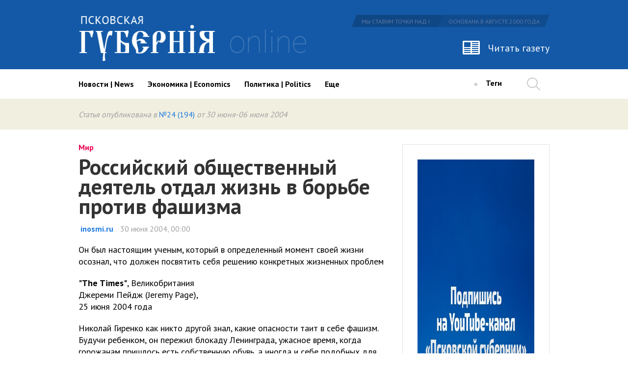

--- FILE ---
content_type: text/html
request_url: https://gubernia.media/number_194/09.php
body_size: 9572
content:
<!DOCTYPE html><html lang="en"><head>    <title>Российский общественный деятель отдал жизнь в борьбе против фашизма</title>	<meta http-equiv="content-type" content="text/html; charset=UTF-8" />    <meta name="description" content="Архив" />    <meta name="keywords" content="Архив" />    <meta name="viewport" content="width=device-width, initial-scale=1">	<link rel="alternate" type="application/rss+xml" title="RSS" href="/feed/" />    <link rel="icon" type="image/png" href="favicon.png" sizes="32x32" />	<link href='https://fonts.googleapis.com/css?family=PT+Sans:400,700|PT+Serif:400,700&subset=latin,cyrillic' rel='stylesheet' type='text/css'>	<link rel="stylesheet" type="text/css" href="https://gubernia.media/css/bootstrap.min.css">	<link rel="stylesheet" type="text/css" href="https://gubernia.media/css/style.min.css">	<script src="https://ajax.googleapis.com/ajax/libs/jquery/1.12.2/jquery.min.js"></script>	<script src="https://gubernia.media/js/bootstrap.min.js" type="text/javascript"></script>    <script src="https://gubernia.media/js/flexmenu/modernizr.js" type="text/javascript"></script>    <script src="https://gubernia.media/js/flexmenu/flexmenu.min.js" type="text/javascript"></script>	<script src="https://gubernia.media/js/main.js" type="text/javascript"></script>    <base href="https://gubernia.media/"/></head><body class="">	<header id="header">        <div class="full_header">    		<div class="header_row_top">    			<div class="container">    				<div class="row">    					<div class="col-lg-6 col-md-6 col-sm-5 col-xs-5">                            <a href="https://gubernia.media" rel="nofollow">    						  <img src="images/logo.png" class="img-responsive logo" alt="logo">                            </a>    					</div>    					<div class="col-lg-6 col-md-6 col-sm-7 col-xs-7 text-right">    						<div class="box_header_slogan pull-right">    							<span>Мы ставим точки над I</span>    							<span>ОСНОВАНА В АВГУСТЕ 2000 года</span>    						</div>    						<div class="clearfix"></div>    						<a href="/newspaper/" class="online_newspaper pull-right">Читать газету</a>    					</div>    				</div>    			</div>    		</div>    		<div class="header_row_bottom relative">    			<div class="main_menu">    				<div class="container">    					<div class="row">    						<div class="col-lg-11 col-md-11 static box_outer_menu">    							<div class="box_outer_logo">    								<a href="/" rel="nofollow"><img src="images/logo_fixed.png" class="logo img-responsive" alt="logo"></a>    							</div>    							<div class="box_nav">                                    <ul id="nav"><li class="element"><a id="news" href="/news/">Новости | News</a></li><li class="element"><a id="economics" href="/economics/">Экономика | Economics</a></li><li class="element"><a id="politics" href="/politics/">Политика | Politics</a></li><li class="element"><a id="society" href="/society/">Общество | Society</a></li><li class="element"><a id="region" href="/region/">Регион | Pskov region</a></li><li class="element"><a id="rating" href="/rating/month/">Рейтинг публикаций</a></li><li class="element"><a id="tops" href="/tops/">Рейтинги «ПГ»</a></li><li class="element"><a id="culture" href="/culture/">Культура</a></li><li class="element"><a id="city" href="/city/">Город</a></li><li class="element"><a id="sport" href="/sport/">Спорт</a></li><li class="element"><a id="war" href="/war/">Война</a></li><li class="element"><a id="about" href="/about/">О нас / About us</a></li></ul>    							</div>    							<div class="box_header_tags">    								<div class="circle inline"></div>    								<div class="show_tags inline">    									<a href="/tags/pribyl-kompaniy/" class="inline">Теги</a>    									<div class="tags">    										<div class="container">    											<div class="row">    												<div class="col-lg-12 col-md-12 col-sm-12 col-xs-12">                                                       <a href="/tags/metka/" class="inline">метка</a><a href="/tags/izborsk/" class="inline">Изборск</a><a href="/tags/podvalnyy/" class="inline">Подвальный</a><a href="/tags/medinskiy/" class="inline">Мединский</a><a href="/tags/tec/" class="inline">ТЭЦ</a><a href="/tags/bukin/" class="inline">Букин</a><a href="/tags/bryachak/" class="inline">Брячак</a><a href="/tags/radiozavod/" class="inline">радиозавод</a><a href="/tags/pleskava/" class="inline">Плескава</a><a href="/tags/teatr/" class="inline">театр</a><a href="/tags/vernisazh/" class="inline">вернисаж</a><a href="/tags/scena/" class="inline">сцена</a><a href="/tags/elektron/" class="inline">Электрон</a><a href="/tags/turchak/" class="inline">Турчак</a><a href="/tags/putin/" class="inline">Путин</a><a href="/tags/luzin/" class="inline">Лузин</a><a href="/tags/medvedev/" class="inline">Медведев</a><a href="/tags/meshiev/" class="inline">Месхиев</a><a href="/tags/mid/" class="inline">МИД</a><a href="/tags/shlosberg/" class="inline">Шлосберг</a><a href="/tags/zhavoronkov/" class="inline">Жаворонков</a><a href="/tags/korrupciya/" class="inline">Коррупция</a><a href="/tags/pskovskoe-oblastnoe-sobranie/" class="inline">Псковское областное Собрание</a><a href="/tags/reytingi/" class="inline">Рейтинги</a><a href="/tags/tehnologiya-metallov/" class="inline">"Технология металлов"</a><a href="/tags/pribyl-kompaniy/" class="inline">прибыль компаний</a>    												</div>    											</div>    										</div>    									</div>    								</div>    							</div>    							<a href="/newspaper/" class="online_newspaper pull-right">Читать газету</a>    						</div>    						<div class="col-lg-1 col-md-1">    							<div class="box_header_search pull-right">    								<div class="search"></div>    							</div>    						</div>    					</div>    				</div>    			</div>    		</div>        </div>        <div class="mobile_header">            <div class="container-fluid">                <div class="row">                    <div class="col-md-2 col-sm-2 col-xs-2 static">                        <button type="button" class="menu-toggle">                            <span class="bar"></span>                            <span class="bar"></span>                            <span class="bar"></span>                        </button>                    </div>                    <div class="col-md-8 col-sm-8 col-xs-8">                        
    <div class="page_title relative">
        <div>Архив                    </div>
    </div>
                    </div>        			<div class="col-md-2 col-sm-2 col-xs-2">                        <div class="box_header_search pull-right">            				<div class="search"></div>            			</div>                    </div>                </div>            </div>            <div class="box_mobile_menu">                <div class="mobile_row dark_blue">                    <div class="mobile_logo">                        <a href="https://gubernia.media" rel="nofollow">                          <img src="images/mobile_logo.png" class="img-responsive" alt="logo">                        </a>                    </div>                    <ul class="mobile_nav">                        <li><a href="/newspaper/" class="white weight_bold">Газета</a><i class="icons icon_newspaper" aria-hidden="true"></i></li>                    </ul>                </div>                <div class="mobile_row light_blue">                    
    <ul class="mobile_nav">
                    <li><a href="news" class="white weight_bold">Новости | News</a></li>
                    <li><a href="economics" class="white weight_bold">Экономика | Economics</a></li>
                    <li><a href="politics" class="white weight_bold">Политика | Politics</a></li>
                    <li><a href="society" class="white weight_bold">Общество | Society</a></li>
                    <li><a href="region" class="white weight_bold">Регион | Pskov region</a></li>
                    <li><a href="rating/month" class="white weight_bold">Рейтинг публикаций</a></li>
                    <li><a href="tops" class="white weight_bold">Рейтинги «ПГ»</a></li>
                    <li><a href="culture" class="white weight_bold">Культура</a></li>
                    <li><a href="city" class="white weight_bold">Город</a></li>
                    <li><a href="sport" class="white weight_bold">Спорт</a></li>
                    <li><a href="war" class="white weight_bold">Война</a></li>
                    <li><a href="about" class="white weight_bold">О нас / About us</a></li>
                <li><hr  class="divider"/></li>
        <li><a href="/tags/pribyl-kompaniy/" class="white weight_bold">Теги</a></li>                        
        <li><hr  class="divider"/></li>
    	<li><a href="/about/" class="white weight_bold">О нас</a></li>
    	<li><a href="/commercial/" class="white weight_bold">Реклама</a></li>
    	<li><a href="/contacts/" class="white weight_bold">Контакты</a></li>
    	<li><a href="/legal/" class="white weight_bold">Правовая информация</a></li>
    </ul>
                    <div class="box_age_limit">						<img src="images/age.png" alt="age_limit">					</div>                </div>            </div>        </div>        
<div id="search_form_container">
    <div class="container relative">
        <form method="post" action="?search&ajax=search" class="block" id="search_form" onsubmit="return false;">
            <input id="search_field" type="search" name="search" placeholder="Начните вводить запрос" autocomplete="off"/>
        </form>
        <div id="search_form_hide" class="pull-right"></div>
    </div>
</div>
        <div id="box_search_results"></div>	</header>    
    
<div id="main_content" class="index_page" role="main">

            <div class="box_page_content">
                <div class="box_pub_number gray">
            <div class="container">
                <div class="row">
                    <div class="col-lg-12 col-md-12 col-sm-12 col-xs-12">
                        Статья опубликована в <a href="/numbers/194/">№24 (194)</a> от 30 июня-06 июня&nbsp;2004    
                    </div>
                </div>
            </div>
        </div>
                <div class="container">
            <div class="row">
                    <div class="col-lg-9 col-md-8 col-sm-12 col-xs-12">
                        <div class="box_page_rubric">Мир</div>
                        <h1 class="page_article_title">Российский общественный деятель отдал жизнь в борьбе против фашизма</h1>
                        <div class="box_page_desc">
                            
                        </div>
                        <div class="box_page_author gray">
                            &nbsp;<a>inosmi.ru</a>&nbsp;30 июня 2004, 00:00
                        </div>
                                                <div class="box_article_content">
                                                         
<p class=sh>Он был настоящим ученым, который в определенный момент своей жизни осознал, что должен посвятить себя решению конкретных жизненных проблем
<p class=question><b>"The Times"</b>, Великобритания <br>Джереми Пейдж (Jeremy Page),<br>25 июня 2004 года
<p class=first>Николай Гиренко как никто другой знал, какие опасности таит в себе фашизм. Будучи ребенком, он пережил блокаду Ленинграда, ужасное время, когда горожанам пришлось есть собственную обувь, а иногда и себе подобных для того, чтобы выжить.
<p>Поэтому, увидев однажды после распада Советского Союза российских скинхэдов, с гордостью носящих на рукаве фашистскую свастику, научный сотрудник музея антропологии и этнографии Российской Академии Наук решил посвятить жизнь борьбе с неофашистским движением в судах, средствах массовой информации и общественных организациях.
<p>Вчера в Санкт-Петербурге состоялись похороны Николая Гиренко, заплатившего своей жизнью за крестовый поход против фашизма и расовой дискриминации. Он был убит выстрелом через дверь собственной квартиры.
<p>Правоохранительные органы еще не предъявили никому конкретных обвинений, никто не был арестован в связи с этим делом, однако друзья Николая Гиренко говорят о том, что убийство связано с его деятельностью в качестве исследователя фашистского движения и советника прокуратуры Санкт-Петербурга по национальным вопросам.
<p>На похоронах Николая Гиренко, погибшего в возрасте 64 лет, его друзья и коллеги отдали дань уважения его смелости и осудили российские власти за то, что те игнорируют, а зачастую поддерживают развитие неофашистского движения.
<p>«Я уверен, что это убийство является актом возмездия со стороны фашистов. Я не могу найти другого объяснения произошедшему», - завил журналистам «The Times» Юрий Чистов, директор музея антропологии и этнографии РАН, где работал Николай Гиренко.
<p>За последний год Россия подверглась серии яростных атак со стороны расистов, включая убийство таджикской девушки в Санкт-Петербурге в феврале этого года и избиение дипломатов, приехавших из стран Африки и Ближнего Востока. По данным Московского бюро по правам человека, в настоящий момент численность «бритоголовых» в стране насчитывает 50 тысяч человек, из которых три тысячи человек находятся в Москве и Санкт-Петербурге. Специалисты говорят о том, что в среднем за год 20-30 россиян погибает в результате нападений экстремистов, причем количество этих нападений увеличивается ежегодно в среднем на 30%.
<p>Рост активности правого экстремизма объясняется высоким уровнем безработицы и массовыми переселениями людей из кавказского и центрально-азиатского региона, которые последовали сразу же после распада Советского Союза. Однако, как говорят эксперты, обострению обстановки также способствуют и политики (некоторые из них даже имеют связи с Кремлем), которые открыто делают ставку на националистов, призывая к изгнанию из страны рабочих-эмигрантов и выдвигая лозунг «Россия - для русских».
<p>Доктор Гиренко, признанный эксперт по Африке, проработавший там долгое время в качестве переводчика, начал свою общественную деятельность в середине 80-х годов прошлого столетия сразу же после образования первых экстремистских националистических группировок.
<p>«Он был настоящим ученым, который в определенный момент своей жизни осознал, что должен посвятить себя решению конкретных жизненных проблем», - отметил доктор Чистов.
<p>«Мы все говорили и спорили о социальной проблеме расизма и национализма, но он был тем, кто принимал активные действия в этом направлении».
<p>Николай Гиренко помогал прокуратуре Санкт-Петербурга в расследовании нескольких особо важных дел, включая убийство торговца Мамеда Мамедова в 2002 г. и деятельность неофашистской группировки, известной под названием «Шульц - 88».
<p class=signature>Опубликовано на сайте inosmi.ru.
                                                  
                        </div>
                    </div>
                    <div class="col-lg-3 col-md-4 col-sm-12 col-xs-12">
                        <div class="rightbar">
                            <!--<div class="banner" style="display: flex; flex-direction: column; justify-content: center;">
                                <button id="checkout" style="background-color: #1359a7;color: white;padding: 10px;">Вы можете поддержать «Псковскую губернию»</button>
                                <div id="checkout-container" style="display: none">
                                    <div style="display: flex; flex-direction: column;">
                                        <input id="checkout-input" type="number" min="0.01" max="999999.99" step="0.01"
                                               placeholder="Сумма пожертвования" class="form-control" style="margin: 20px 0 0;">
                                        <button id="checkout-pay" style="margin: 5px 0 0;">Поддержать</button>
                                    </div>
                                </div>
                            </div>
                            <script src="https://widget.cloudpayments.ru/bundles/cloudpayments"></script>
                            <script>
                                $('#checkout').click(() => {
                                    $('#checkout-container').slideToggle();
                                });
                                const pay = function () {
                                    const widget = new cp.CloudPayments();
                                    widget.pay('charge',                                     // Или 'auth'
                                        {
                                            publicId: 'pk_9855b010fd258d819a0ad74ae67b1',    // Id из личного кабинета
                                            description: 'Поддержка «Псковской губернии»',   // Назначение
                                            amount: parseFloat($('#checkout-input').val()),  // Сумма
                                            currency: 'RUB',                                 // Валюта
                                        },
                                    )
                                };
                                $('#checkout-input').on('keypress', function(e) {
                                    if(e.which === 13) {
                                        pay();
                                    }
                                });
                                $('#checkout-pay').click(pay);
                            </script>-->
                                                            <div class="banner page_articles_inside">
                    <a href="https://www.youtube.com/channel/UC0pxcvmPndail7i26y2K0bg?view_as=subscriber" target="_blank">
                                                               <img src="/storage/uploads/2023/11/yt_banner(1).jpg" alt="Статьи" data-caption=""/>
                                                           </a>
                </div>
                                                                                                                <div class="box_discuss">
                                <span class="inline">Данную статью можно обсудить в нашем <a href="https://www.facebook.com/pskovregion" target="_blank">Facebook</a> или <a href="https://vk.com/pskov_gubernia" target="_blank">Вконтакте</a>.</span>
                                <br /><br />
                                <span class="inline">У вас есть возможность направить в редакцию <a href="#" data-toggle="modal" data-target="#form_review">отзыв</a> на этот материал. </span>    
                            </div>
                        </div>
                    </div>
            </div>
        </div>
    </div>
    <div class="box_page_social">
        <div class="container">
            <div class="row">
                <div class="col-lg-8 col-md-7 col-sm-12 col-xs-12">
                    <div class="box_share">
                        <div class="social_share share fb" data-type="fb" data-title="Российский общественный деятель отдал жизнь в борьбе против фашизма" data-text=""><i class="fb-icon"></i></div>
                        <div class="social_share share vk" data-type="vk" data-title="Российский общественный деятель отдал жизнь в борьбе против фашизма" data-text=""><i class="vk-icon"></i></div>
                        <div class="social_share share od" data-type="ok" data-title="Российский общественный деятель отдал жизнь в борьбе против фашизма" data-text=""><i class="od-icon"></i></div>
                        <div class="social_share share tw" data-type="tw" data-title="Российский общественный деятель отдал жизнь в борьбе против фашизма" data-text=""><i class="tw-icon"></i></div>
                        <div class="social_share share jj" data-type="lj" data-title="Российский общественный деятель отдал жизнь в борьбе против фашизма" data-text=""><i class="jj-icon"></i></div>
                        <div class="social_share share tel" data-type="tel" data-title="Российский общественный деятель отдал жизнь в борьбе против фашизма" data-text=""><i class="tel-icon"></i></div>
                    </div>
                </div>
                <div class="col-lg-4 col-md-5 col-sm-12 col-xs-12">
                    <!--<div class="box_views_grades">
                        <div id="views">Просмотров:&nbsp;&nbsp;<span>4880</span></div>
                        <div id="total_grades">Оценок:&nbsp;&nbsp;<span>0</span></div>
                <div id="mid_point">Средний балл:&nbsp;&nbsp;<span>0</span></div><div id="grades_widget"><div id="star_1" class="stars" onclick="addGrade(2731, 88, 1);"></div><div id="star_2" class="stars" onclick="addGrade(2731, 88, 2);"></div><div id="star_3" class="stars" onclick="addGrade(2731, 88, 3);"></div><div id="star_4" class="stars" onclick="addGrade(2731, 88, 4);"></div><div id="star_5" class="stars" onclick="addGrade(2731, 88, 5);"></div><div id="star_6" class="stars" onclick="addGrade(2731, 88, 6);"></div><div id="star_7" class="stars" onclick="addGrade(2731, 88, 7);"></div><div id="star_8" class="stars" onclick="addGrade(2731, 88, 8);"></div><div id="star_9" class="stars" onclick="addGrade(2731, 88, 9);"></div><div id="star_10" class="stars" onclick="addGrade(2731, 88, 10);"></div></div>
                    </div>-->
                </div>
            </div>
        </div>
    </div>


    
    
</div>

	<footer id="footer">

		<div class="container">

			<div class="row">

				<div class="col-lg-3 col-md-3 col-sm-12 col-xs-12">

                    <a href="/">

					   <img src="images/logo_footer.png" alt="" class="img-responsive">

                    </a>

				</div>

				<div class="col-lg-3 col-md-3 col-sm-6 col-xs-12">

					<div class="footer_title weight_bold white">Редакция</div>

					<div class="box_footer_menu">

						<a href="/about/" class="footer_menu_el block white">О нас</a>

						<a href="/commercial/" class="footer_menu_el block white">Реклама</a>

						<a href="/contacts/" class="footer_menu_el block white">Контакты</a>

						<a href="/legal/" class="footer_menu_el block white">Правовая информация</a>

						<a href="/support/" class="footer_menu_el block white">Поддержать свободное слово</a>

					</div>

				</div>

				<div class="col-lg-3 col-md-3 col-sm-6 col-xs-12">

					<div class="footer_title weight_bold white">мы в соцсетях</div>

					<div class="box_footer_menu">

						<a href="https://www.facebook.com/pskovregion" target="_blank" class="footer_menu_el block white">Facebook</a>

						<a href="https://vk.com/pskov_gubernia" target="_blank" class="footer_menu_el block white">Вконтакте</a>

						<a href="https://ok.ru/group/52429908541610" target="_blank" class="footer_menu_el block white">Одноклассники</a>

						<a href="https://twitter.com/pskovgubernia" target="_blank" class="footer_menu_el block white">Twitter</a>

					</div>	

				</div>

				<div class="col-lg-3 col-md-3 col-sm-12 col-xs-12">

					<div class="footer_title weight_bold white">подписаться на рассылку</div>

					<div class="box_footer_subscription">

							<div class="box_field_outer box_subscribe">

								<input type="text" class="footer_sub_field" placeholder="Ваш E-mail">

								<button class="footer_sub_btn" data-toggle="modal" data-target="#form_subscribe"></button>

								<span class="footer_menu_el white block">Рассылка включает в себя еженедельный<br />дайджест и только важные новости</span>

							</div>

					</div>

					<div class="box_age_limit">

						<img src="images/age.png" alt="">

					</div>

				</div>
			</div>
            <div class="row">
                <div class="col-lg-7 col-md-7 col-sm-12 col-xs-12">
                    <div class="inline counter ya">
                    <!-- Yandex.Metrika informer -->
                        <a href="https://metrika.yandex.ru/stat/?id=38121190&amp;from=informer"
                        target="_blank" rel="nofollow"><img src="https://informer.yandex.ru/informer/38121190/3_1_FFFFFFFF_EFEFEFFF_0_pageviews"
                        style="width:88px; height:31px; border:0;" alt="Яндекс.Метрика" title="Яндекс.Метрика: данные за сегодня (просмотры, визиты и уникальные посетители)" /></a>
                        <!-- /Yandex.Metrika informer -->

                        <!-- Yandex.Metrika counter -->
                        <script type="text/javascript">
                            (function (d, w, c) {
                                (w[c] = w[c] || []).push(function() {
                                    try {
                                        w.yaCounter38121190 = new Ya.Metrika({
                                            id:38121190,
                                            clickmap:true,
                                            trackLinks:true,
                                            accurateTrackBounce:true
                                        });
                                    } catch(e) { }
                                });

                                var n = d.getElementsByTagName("script")[0],
                                    s = d.createElement("script"),
                                    f = function () { n.parentNode.insertBefore(s, n); };
                                s.type = "text/javascript";
                                s.async = true;
                                s.src = "https://mc.yandex.ru/metrika/watch.js";

                                if (w.opera == "[object Opera]") {
                                    d.addEventListener("DOMContentLoaded", f, false);
                                } else { f(); }
                            })(document, window, "yandex_metrika_callbacks");
                        </script>
                        <noscript><div><img src="https://mc.yandex.ru/watch/38121190" style="position:absolute; left:-9999px;" alt="" /></div></noscript>
                        <!-- /Yandex.Metrika counter -->
                    </div>
                    <div class="inline counter mail">
                    </div>

				        <div class="inline counter">
				</div>

                </div>
                <div class="col-lg-5 col-md-5 col-sm-12 col-xs-12">
					<div class="box_footer_copyright text-right">
						Создание сайта: <a href="http://it-pskov.ru/uslugi&cat=50&elem=50" target="_blank" class="white">ИТ Консалт</a>
					</div>                        
                </div>
            </div>
		</div>

	</footer>
    <div class="modal fade" id="form_subscribe" tabindex="-1" role="dialog">
        <div class="modal-dialog" role="document">
        <div class="modal-content">
            <div class="box_subscription_outer">
                <div class="modal-header">
                    <h4 class="modal-title">Подписаться на рассылку</h4>
                </div>
                <div class="modal-body">
                    <form method="post" action="" name="form_subscription">
                        <input type="hidden" name="ajax" value="subscribe" />
                        <div class="form-group">
                            <input type="email" name="email" id="email_field" class="form-control" value="" placeholder="Ваш E-mail" class="form-control">
                        </div>
                        <div class="form-group">
                            <div class="radio">
                                <input name="type" id="r1" type="radio" value="1" checked="">
                                <label for="r1">Ежедневная</label>
                            </div>
                        </div> 
                        <div class="form-group">
                            <div class="radio">
                                <input name="type" id="r2" type="radio" value="2">
                                <label for="r2">Еженедельная</label>
                            </div>
                        </div>                                       
                    </form>
                </div>
                <div class="modal-footer">                
                    <button type="button" class="btn btn-primary" onclick="sendForm('form_subscription');">Подписаться</button>
                    <button type="button" class="btn btn-default" data-dismiss="modal">Отмена</button>                
                </div>
            </div>
        </div>
        </div>
    </div>
        <div class="modal fade" id="form_review" tabindex="-1" role="dialog">        <div class="modal-dialog" role="document">        <div class="modal-content">            <div class="box_subscription_outer">                <div class="modal-header">                    <h4 class="modal-title">Оставить отзыв</h4>                </div>                <div class="modal-body">                    <form method="post" action="" name="form_review">                        <input type="hidden" name="link" value="https://gubernia.media/number_194/09.php" />                        <input type="hidden" name="post_title" value="" />                                                <input type="hidden" name="ajax" value="add_review" />                        <div class="form-group">                            <input type="text" name="name" class="form-control" value="" placeholder="Ваше имя" class="form-control">                        </div>                                                 <div class="form-group">                            <input type="email" name="email" class="form-control" value="" placeholder="E-mail" class="form-control">                        </div>                        <div class="form-group">                            <textarea name="content" class="form-control" placeholder="Написать отзыв" rows="10"></textarea>                        </div>                        <div class="form-group captcha">                            <div class="row">                                <div class="col-md-4">                                    <img src="/modules/captcha/index.php" class="img-responsive"/>                                </div>                                <div class="col-md-8">                                    <input type="text" name="captcha" id="captcha" class="form-control" placeholder="Код с картинки" class="form-control">                                </div>                                                            </div>                        </div>                                                                                    </form>                </div>                <div class="modal-footer">                                    <button type="button" class="btn btn-primary" onclick="sendForm('form_review');">Отправить</button>                    <button type="button" class="btn btn-default" data-dismiss="modal">Отмена</button>                                </div>            </div>        </div>        </div>    </div>            <script>            $('input[name="post_title"]').val($('h1').text());        </script>    
<script type="application/ld+json">
{
  "@context" : "http://schema.org",
  "@type" : "Organization",
  "name" : "Псковская губерния онлайн",
  "url" : "http://gubernia.pskovregion.org",
  "sameAs" : [
    "https://www.facebook.com/pskovregion",    
    "https://vk.com/pskov_gubernia",
    "http://ok.ru/group/52429908541610",
    "https://twitter.com/pskovgubernia"
    ]
}
</script>
<noscript>
    <img src="https://gubernia.uk/ingress/612e5579-cabd-4af5-b9de-385e72006234/pixel.gif">
    </noscript>
    <script defer src="https://gubernia.uk/ingress/612e5579-cabd-4af5-b9de-385e72006234/script.js"></script>
<script defer src="https://static.cloudflareinsights.com/beacon.min.js/vcd15cbe7772f49c399c6a5babf22c1241717689176015" integrity="sha512-ZpsOmlRQV6y907TI0dKBHq9Md29nnaEIPlkf84rnaERnq6zvWvPUqr2ft8M1aS28oN72PdrCzSjY4U6VaAw1EQ==" data-cf-beacon='{"version":"2024.11.0","token":"928f33946f0c4bd79c0d9380635fe0a8","r":1,"server_timing":{"name":{"cfCacheStatus":true,"cfEdge":true,"cfExtPri":true,"cfL4":true,"cfOrigin":true,"cfSpeedBrain":true},"location_startswith":null}}' crossorigin="anonymous"></script>
</body>

</html>


--- FILE ---
content_type: text/css
request_url: https://gubernia.media/css/style.min.css
body_size: 6988
content:
.page_title,.text-center{text-align:center}
.box_listing_authors.blue_var:hover .block_main_link,.box_listing_blog.main_page:hover .block_main_link,.box_listing_stories.main_page:hover .block_main_link{visibility:visible}
.block_when,.box_header_slogan,.footer_title{text-transform:uppercase}
.active_sub_page,.menu-toggle,.more,.order_type,.search:hover,.share,.stars{cursor:pointer}
.btn,.form-control,.menu-toggle,a:focus{outline:0}
a{color:#1d79de;text-decoration:none!important}
ul{list-style:none;margin:0;padding:0}
button,input{border:none}
img{display:block;max-width:100%;height:auto}
h1{font-size:44px;margin:15px 0 20px;line-height:30px}
#header{min-height:60px}
form .error{border:1px solid rgba(255,0,0,.36);background:rgba(255,0,0,.16)}
.error_msg{font-size:14px;margin:5px 0;color:rgba(255,0,0,.65);font-weight:700}
.subscription_success{margin:50px 0}
.subscription_success p{font-size:24px;font-weight:700}
.subscription_success img{margin-left:120px}
.btn-primary{background-color:#1359a7;color:#fff;font-size:16px;padding:10px 30px}
.btn-default{background:0 0;font-size:16px;color:#000}
.icons{display:inline-block;width:25px;height:25px}
.mobile_nav .icons{float:right}
.icon_newspaper{background:url(/images/mobile_icons.png) center -21px no-repeat}
.icon_online{background:url(/images/mobile_icons.png) center 4px no-repeat}
.active_sub_page{background:url(/images/arrow_down.png) right 8px no-repeat;padding-right:20px;margin-left:10px}
.mobile_sub_menu{display:none;position:absolute;width:100%;background:#fff;overflow-y:auto}
.mobile_sub_menu li{height:60px;border-bottom:1px solid #e9e9e9;border-left:1px solid #e9e9e9;border-right:1px solid #e9e9e9;font-weight:100}
.page_title,.weight_bold{font-weight:700}
.mobile_sub_menu a{color:#000}
.mobile_sub_menu a:hover{color:#eb275f}
.mobile_header{display:none;position:fixed;width:100%;z-index:100;height:60px;background-color:#0a478c;color:#fff}
.newspaper .box_mobile_menu,.newspaper .menu-toggle,.newspaper .mobile_header,.newspaper .mobile_header .search{background-color:#2a323b!important}
.box_news_main_link{width:100%;position:absolute;bottom:0;height:70px;left:0;background:#fff;padding:0 30px}
.box_news_main_link_rating{width:100%;position:unset;bottom:0;height:70px;left:0;background:#fff;padding:0}
.news_link_overlay{position:absolute;top:-40px;height:40px;lefT:30px;right:30px;background:-moz-linear-gradient(top,rgba(255,255,255,.5) 0,rgba(255,255,255,1) 99%,rgba(255,255,255,1) 100%);background:-webkit-linear-gradient(top,rgba(255,255,255,.5) 0,rgba(255,255,255,1) 99%,rgba(255,255,255,1) 100%);background:linear-gradient(to bottom,rgba(255,255,255,.5) 0,rgba(255,255,255,1) 99%,rgba(255,255,255,1) 100%);filter:progid:DXImageTransform.Microsoft.gradient( startColorstr= '#ccffffff ',endColorstr= '#ffffff ',GradientType=0 )}
.page_title{height:60px;line-height:60px;font-size:16px}
.menu-toggle{display:block;border:none;height:60px;padding:0 20px;position:absolute;left:0;z-index:150;background-color:#0a478c}
.bar{display:block;width:25px;margin-bottom:5px;height:2px;background-color:#fff}
.dark_blue,.mobile_header .search{background-color:#0a478c}
.bar.vertical{margin-right:5px;margin-bottom:0;width:2px;height:25px;float:left}
.mobile_header .search{position:fixed;right:0}
.mobile_row{padding:25px 30px}
.mobile_logo{margin-bottom:15px}
.mobile_nav li{margin-bottom:28px}
.mobile_header .box_age_limit{margin:28px 0!important}
.mobile_nav a:hover{color:#ea285d!important}
.mobile_nav li:last-child{margin-bottom:0}
.light_blue{background-color:#1359a7}
.dark_black{background-color:#2a323b}
.light_black{background-color:#47505b}
.box_mobile_menu{width:255px;background-color:#1359a7;position:absolute;left:-255px;top:0;bottom:0;z-index:150;overflow-y:auto}
.inline{display:inline-block}
.block,.header_row_bottom.fixed_menu .fixed_logo{display:block}
.static{position:static}
.relative{position:relative}
.white{color:#fff!important}
.red{color:#ea014e}
.weight_normal{font-weight:100}
.gray{color:#a1a1a1}
.black{color:#000!important}
.text-left{text-align:left}
.text-right{text-align:right}
.hover-black img{opacity:.6}
.header_row_top{height:141px;background:#1359a7;padding-top:30px}
.newspaper .header_row_top{background:#2a323b}
.header_row_bottom{background:#fff}
.box_header_slogan{background:url(/images/slogan_bg.png) center no-repeat;background-size:cover;width:403px;max-width:100%;height:25px;color:#5e79a2;font-size:12px;padding:5px 20px 0}
.newspaper .box_header_slogan{color:rgba(255,255,255,.35)}
.fixed_menu #nav >li >a,.online_newspaper:hover{color:#fff}
.box_header_slogan span:first-child{margin-right:35px}
.online_newspaper{background:url(/images/np.png) 0 -32px no-repeat;font-size:20px;color:#fff;margin-top:28px;padding-left:52px;height:32px;line-height:30px}
#nav,#nav a{height:60px}
.newspaper .online_newspaper{background:url(/images/np.png) no-repeat}
.main_menu{border-bottom:1px solid #f2f2f2}
.fixed_menu .container{width:100%!important}
.fixed_menu .search{background-color:#1359a7}
.fixed_menu #nav >li >a:hover{color:#ea285d}
.fixed_menu{background:#1359a7;position:fixed;width:100%;top:0;left:0;z-index:101}
.newspaper .fixed_menu{background:#2a323b}
.fixed_menu .show_tags >a{color:#fff}
.fixed_menu .circle{background:#89acd3;margin-right:0}
.header_row_bottom .online_newspaper{display:none}
.fixed_menu .online_newspaper{display:block;background:url(/images/newspaper_fixed.png) left center no-repeat;font-size:16px;padding-left:40px;margin-top:15px}
.newspaper .fixed_menu .online_newspaper{background:url(/images/np.png) no-repeat}
.flexMenu-popup,.flexMenu-viewMore:hover{background:#0a478c}
.box_outer_logo{display:none;float:left;padding-top:15px;padding-right:20px}
#nav a,.fixed_menu .box_outer_logo{display:block}
.box_nav{width:92%;float:left}
.fixed_menu .box_nav{width:74%}
#nav{float:left;width:100%;overflow:hidden}
#nav:hover{overflow:visible}
#nav >li{float:left;padding:0 14px}
#nav >li:first-child{margin-left:-14px}
.sub_menu li{float:left}
#nav a{font-size:16px;line-height:60px;font-weight:700;color:#000}
#nav a.active,#nav a:hover{color:#ea285d}
.flexMenu-viewMore:hover a,ul.flexMenu-popup a{color:#fff!important}
.flexMenu-popup{position:absolute;z-index:10;left:0}
.hover_menu{transition:all .2s ease-in-out}
.flexMenu-viewMore{position:relative}
.flexMenu-popup .element{min-width:190px}
.flexMenu-popup >li:first-child{padding-top:10px}
ul.flexMenu-popup a{height:auto!important;line-height:normal!important;padding:10px 40px 7px 14px!important}
#search_form_container{display:none;position:absolute;left:0;right:0;height:60px;z-index:1000}
.container-search{width:100%;max-width:1320px;margin:0 auto}
.search{width:65px;height:60px;background:url(/images/search.png) center no-repeat #fff}
.newspaper .fixed_menu .search{background-color:#2a323b}
.search:hover{background:url(/images/search_hover.png) center no-repeat #b2c7e2}
#search_form_hide{width:65px;height:60px;background:url(/images/exit_search.png) center no-repeat #dfe8f3;position:absolute;top:0;right:15px}
#search_form_hide:hover{cursor:pointer;background:url(/images/exit_search_hover.png) center no-repeat #b1c8e2}
#search_form input{width:100%;height:60px;outline:0;padding:0 65px 0 0;text-indent:0;box-sizing:border-box}
.fixed_header #search_form input{text-indent:15px!important}
.fixed_header #search_form_hide{right:0}
.fixed_header #search_form_container >.container{width:100%;padding:0}
#box_search_results{display:none;position:fixed;left:0;bottom:0;width:100%;z-index:100;background:#fafafa;box-shadow:inset 0 7px 4px -2px rgba(50,50,50,.06);overflow:auto}
.box_search_listing{padding-bottom:15px}
.box_order_search_outer{padding:30px 0;border-bottom:1px solid #e8e8e8}
.order_type{display:inline-block;margin-right:15px;font-size:16px}
.search_link,.search_rubric{font-size:14px;vertical-align:top}
.order_type.active{color:#ea014e}
.box_search_el{padding:30px 0;margin-bottom:30px;border-bottom:1px dotted #b8b8b8}
.box_search_el:last-child{border:0}
.search_rubric{margin-right:30px}
.search_rubric:empty{display:none}
.search_link{margin-top:10px;color:#13a713}
.box_search_el .box_list_title{margin:10px 0}
.box_header_tags{float:left}
.show_tags >a{height:60px;line-height:57px;padding:0 12px;font-size:16px;font-weight:700;color:#000}
.box_header_tags a:hover{background:#f5f5f5;color:#ea285d}
.circle{width:6px;height:6px;-moz-border-radius:50px;-webkit-border-radius:50px;border-radius:50px;background:#ccc}
.box_sub_menu{width:100%;background:#e7eef6;border-top:1px solid #f2f2f2;border-bottom:1px solid #d7dde5}
.sub_menu li:first-child{margin-left:-16px}
.sub_menu a{display:block;height:60px;font-size:16px;line-height:60px;color:#000;font-weight:400;padding:0 15px;margin-bottom:-1px}
.block_when,.box_page_rubric,.rubrics_el_block.main a{font-weight:700}
.sub_menu a.active{color:#ea285d}
.sub_menu a:hover{color:#ea285d;border-bottom:2px solid #ea285d}
.tags{display:none;position:absolute;z-index:10;left:0;width:100%;padding:15px 0;background:#f5f5f5;border-bottom:1px solid #f2f2f2}
.tags a{padding:5px 10px;color:#000;background:#fff;margin-right:10px;margin-bottom:10px;font-size:16px}
.tags a:hover{background:#1359a7;color:#fff}
.box_listing_posts.main_page{padding-top:25px;background:url(/images/index_list_bg.png) center bottom repeat-x #fafafa;padding-bottom:30px}
.box_listing_el{height:460px;border-bottom:1px dotted #b8b8b8;margin-bottom:29px}
.box_listing_el >a{height:100%}
.box_list_icon{width:100%;height:210px;background-repeat:no-repeat;background-position:center center;background-size:cover;margin-bottom:15px}
.box_list_rubric{color:#ea014e;font-size:14px;font-weight:700}
.page_article_title{line-height:40px;margin:9px 0 10px}
.box_page_rubric{margin-top:25px;color:#ea014e;font-size:16px}
.box_list_details{max-height:195px;margin-bottom:10px;overflow-y:hidden;position:relative}
.box_list_title{font-size:24px;color:#000;line-height:28px;margin:10px 0 5px}
.box_list_title:hover{color:#1359a7}
.box_list_desc{font-family:PT serif;font-size:18px;color:#505050;line-height:24px;margin:0}
.box_list_date{font-size:14px;color:#a1a1a1;vertical-align:top}
.box_listing_authors.blue_var .block_title,.box_listing_el.important .box_list_desc,.box_listing_el.important h2{color:#fff}
.box_listing_el.important{border:none;position:relative;overflow:hidden}
.box_listing_el.important .box_list_icon{height:100%;width:100%}
.box_listing_el.important .box_list_details{background:url(/images/details_bg.png) center;position:absolute;bottom:0;width:100%;margin:0;padding:27px 30px 30px 29px}
.box_listing_el.important .box_list_date{display:inline-block;margin-top:10px}
.more{clear:both;margin:0 auto;width:26px;height:15px;position:relative;background-image:url(/images/more.png);background-repeat:no-repeat;background-position:0 0}
.more:hover{background-position:-26px 0}
.block_el p{font-size:18px;margin:0 0 20px;line-height:20px}
.block_day_after_day{background:#fff;padding:25px 30px;height:950px;overflow:hidden;margin-bottom:28px}
.block_title{font-size:20px;margin:0 0 20px}
.block_time{font-size:14px;color:#a1a1a1;margin-bottom:15px;white-space:nowrap}
.block_time a{margin-left:15px;font-size:15px;line-height:19px;color:#000;white-space:normal}
.block_when{margin:15px 0;color:#ea014e;font-size:12px}
.block_main_link{border:1px solid #d4d4d4;padding:10px 0;text-align:center;font-size:14px;color:#000}
.box_listing_authors.blue_var .block_main_link{color:#fff;border-color:#fff}
.box_listing_stories.main_page{background:url(/images/index_list_bg.png) center bottom repeat-x #000;padding:30px 0}
.block_stories_el{height:250px;overflow:hidden;margin-bottom:30px;position:relative;background-position:center;background-size:cover;background-repeat:no-repeat}
.stories_active_art{margin-bottom:25px}
.block_stories_el >a{height:100%}
.block_stories_el .hover-black{height:100%;background-color:#000;opacity:.3}
.block_stories_el:hover .hover-black{opacity:0}
.stories_details{position:absolute;top:50%;left:5%;height:30%;width:90%;margin:-8% 0 0;text-align:center}
.block_stories_el h2{margin:0;color:#fff;font-size:24px;line-height:28px}
.block_stories_el .count_art{font-family:PT Serif;font-size:18px;color:#fff;position:absolute;bottom:10%;left:0;right:0;margin:auto;width:80%;text-align:center}
.block_title >.block_main_link{color:#a1a1a1;padding:5px 13px;border:1px solid #a1a1a1;margin-left:13px;visibility:hidden}
#more_stories:after{border-top-color:#000}
.box_listing_rubrics.main_page{padding:30px 0}
.box_rubrics_row{padding-bottom:30px;border-bottom:1px dotted #a1a1a1;margin-bottom:30px}
.box_rubrics_row:last-child{margin-bottom:0;border-bottom:none}
.rubrics_el_block{padding-bottom:10px;border-bottom:1px dotted #a1a1a1}
.rubrics_el_block a{font-weight:500}
.rubrics_el_block:last-child{border-bottom:none;padding-bottom:0}
.rubrics_el_block.main{border-bottom:2px solid #000}
.box_rubrics_el,.rubrics_el_block img{margin-bottom:30px}
.box_rubrics_name{font-size:20px;margin:5px 0 25px}
.box_rubrics_name a{font-size:14px;padding:5px 10px;border:1px solid #a1a1a1;margin-left:20px;visibility:hidden}
.box_listing_popular:hover .block_main_link,.box_rubrics_el:hover .box_rubrics_name a{visibility:visible}
.rubrics_el_name{font-size:20px;color:#000;margin:15px 0 9px}
.box_listing_popular{padding-bottom:30px;border-top:1px solid #e2e2e2;background:url(/images/index_list_bg.png) center bottom repeat-x #fff}
.box_listing_popular.main_page{background:url(/images/index_list_bg.png) center bottom repeat-x #fafafa}
.box_outer_title{padding:14px 0;border-bottom:1px dotted #b8b8b8;margin-bottom:20px}
.box_listing_authors.blue_var .box_outer_title{border:0}
.box_outer_title .block_title{margin:0}
.box_popular_el{height:275px;overflow:hidden;padding-bottom:20px;border-bottom:1px dotted #b8b8b8;margin-bottom:30px}
.box_popular_el .box_list_rubric{margin-top:0}
.box_viewed{background:url(/images/view.png) center left no-repeat;font-size:15px;color:#a9a9a9;padding-left:25px;margin-top:8px}
.box_rating_listing_inner .box_viewed{margin:0}
.footer_menu_el,.footer_title{font-size:14px;padding-bottom:15px;margin-bottom:15px;border-bottom:1px dotted #d8d8d8}
.box_listing_popular.main_page .more:after{border-top-color:#e2e2e2}
#footer{min-height:424px;padding-top:35px;background:url(/images/footer_bg.png) center no-repeat;background-size:cover}
.footer_menu_el:last-child{margin-bottom:0;border:none}
.box_field_outer{position:relative;margin-bottom:25px}
.footer_sub_field{height:40px;width:100%;border:none;text-indent:10px;color:#414141;margin-bottom:25px}
.footer_sub_btn{position:absolute;width:48px;height:30px;right:5px;top:5px;background:url(/images/arrow.png) center no-repeat #22252b}
.footer_sub_btn:hover{background-color:rgba(34,37,43,.87)}
.box_footer_subscription .footer_menu_el{padding-bottom:20px;margin-bottom:20px;border-bottom:1px dotted #d8d8d8}
.box_age_limit{margin-bottom:50px}
.box_footer_copyright{font-size:16px;color:#c6c6c6;margin-right:50px}
.box_pub_number{height:62px;line-height:62px;background:#f0efe0;font-style:italic;font-size:16px}
.box_pub_number a{font-style:normal}
.box_page_desc{font-size:24px}
.box_page_author{margin:15px 0;font-size:16px}
.box_page_author img{border-radius:25px;display:inline-block;width:50px;height:50px;margin-right:10px}
.box_page_author a{font-size:16px;font-weight:700;margin-right:10px}
.box_main_img img{width:100%}
figure.image{margin-top:20px;max-width:100%}
figure.image figcaption{margin-top:20px;font-size:16px;color:#505050;word-wrap:break-word}
figure.image figcaption p{margin-top:0;margin-bottom:0}
.box_article_content p{margin-top:20px;margin-bottom:0;color:#000;line-height:24px}
.box_article_content h2{font-size:24px;margin-top:30px;margin-bottom:0}
.box_page_tags{font-size:16px;margin:20px 0;}
.box_page_tags a{color:#505050;margin-right:20px}
.box_page_social{padding:30px 0;background:#fafafa;margin-top:30px;}
#mid_point,#total_grades,#views{font-size:14px;display:inline-block;width:32%;text-align:center;}
#mid_point span,#total_grades span,#views span{font-size:18px;}
#grades_widget{text-align:center;margin-top:15px;}
.stars{background:url(/images/star_empty.png) no-repeat;widtH:18px;height:18px;display:inline-block;margin-right:5px}
.fb-icon,.jj-icon,.od-icon,.tw-icon,.vk-icon,.tel-icon{width:20px;display:inline-block;height:18px}
.stars.full,.stars.hover{background:url(/images/star_full.png) no-repeat;}
.stars.empty{background:url(/images/star_empty.png) no-repeat;}
.share{display:inline-block;padding:8px 8px 2px;}
.share:hover{opacity:.9;}
.fb{background:#3b5998;}
.vk{background:#3174bd;}
.od{background:#f08c00;}
.tw{background:#2da9e0;}
.jj{background:#15384a;}
.tel{background:#2ca5e0;}
.fb-icon{background:url(/images/soc_sprite.png) no-repeat;}
.vk-icon{background:url(/images/soc_sprite.png) 0 -17px no-repeat;}
.od-icon{background:url(/images/soc_sprite.png) 0 -35px no-repeat;}
.tw-icon{background:url(/images/soc_sprite.png) 0 -54px no-repeat;}
.jj-icon{background:url(/images/soc_sprite.png) 0 -73px no-repeat;}
.tel-icon{background:url(/images/soc_sprite.png) 0 -93px no-repeat;}
.soc_counter{font-size:14px;color:#fff;display:inline-block;height:18px;vertical-align:top}
.box_page_content .banner{margin-top:30px}
.banner{border:1px solid #e2e2e2;padding:30px;margin-bottom:29px}
.page_main_articles{height:460px;}
.page_main_articles img{height:auto!important;}
.newspaper .banner{height:460px;overflow:hidden}
.box_banner_home{background-color:inherit;margin-bottom:30px;text-align:center;}
.box_banner_bottom .banner,.box_banner_home .banner{padding:0;border:0;height:auto;margin:30px 0}
.banner img{height:100%;margin:auto}
.banner.page_main_stories{border:none;padding:0;height:250px;overflow:hidden;margin-bottom:30px;position:relative}
.banner.page_main_stories a{display:block;height:100%}
.banner.page_main_stories img{max-width:100%;max-height:100%;height:inherit!important}
.box_banner_home .banner_home_0{margin:25px 0 0}
.banner_home_news{margin-bottom:20px;max-height:150px;padding:15px;overflow:hidden}
.box_page_stories{position:relative;background-repeat:no-repeat;background-size:cover}
.img_gradient{position:absolute;bottom:0;width:100%;height:100%;background:url([data-uri] в Ђ ¦IgaGVpZ2h0PSIxIiBmaWxsPSJ1cmwoI2dyYWQtdWNnZy1nZW5lcmF0ZWQpIiAvPgo8L3N2Zz4=);background:-moz-linear-gradient(top,rgba(0,0,0,0) 0,rgba(0,0,0,.84) 48%,rgba(0,0,0,.98) 56%,rgba(0,0,0,1) 57%);background:-webkit-linear-gradient(top,rgba(0,0,0,0) 0,rgba(0,0,0,.84) 48%,rgba(0,0,0,.98) 56%,#000 57%);background:linear-gradient(to bottom,rgba(0,0,0,0) 0,rgba(0,0,0,.84) 48%,rgba(0,0,0,.98) 56%,#000 57%);filter:progid:DXImageTransform.Microsoft.gradient( startColorstr= '#00000000 ',endColorstr= '#000000 ',GradientType=0 )}
.page_stories_title{font-size:46px;text-align:center;margin-top:100px}
.page_stories_desc{text-align:center;width:60%;margin:0 auto 125px}
.box_page_stories .box_listing_el{border:0}
.box_page_stories .box_list_title{color:#fff}
.box_page_stories .box_list_date,.box_page_stories .box_list_desc{color:#bdbdbd}
.box_listing_authors{background:#e7eef6;padding-top:30px;padding-bottom:30px}
.box_listing_authors.blue_var{background-color:#1459a7}
.box_authors_el{background:#fff;display:table;width:100%;height:250px;margin-bottom:30px}
.box_listing_authors.blue_var .box_authors_el{background-color:#1459a7;border:1px solid #fefffd}
.box_authors_options{display:table-cell;vertical-align:middle;text-align:center;padding:0 25px}
.authors_title{font-size:20px;font-weight:700;margin-bottom:30px;color:#000}
.box_listing_authors.blue_var .authors_title{color:#fff}
.authors_post{font-size:18px;margin:0;font-weight:100;color:#505050}
.box_listing_authors.blue_var .authors_post{color:#9ed6f6}
.box_authors_options img{width:100px;height:100px;border-radius:50px;margin:0 auto}
.box_listing_blog{background:#e7eef6;padding:30px 0}
.box_listing_blog.main_page{padding-top:25px;background:url(/images/index_list_bg.png) center bottom repeat-x #e7eef6;padding-bottom:30px}
.box_blog_el{height:460px;background:#fff;padding:30px;margin-bottom:30px}
.box_blog_el.has_icon,.issue_img{background-repeat:no-repeat;background-size:cover}
.box_blog_el.home{margin-bottom:28px}
.box_blog_el.blue{background-color:#1459a7}
.box_blog_el.blue .author_title,.box_blog_el.blue .box_list_title{color:#fff}
.box_blog_el.home .box_list_title{margin-top:15px}
.box_blog_el.blue .box_list_desc{color:#a0d6f8}
.blog_hover_black{position:absolute;left:0;right:0;top:0;bottom:0;background-color:rgba(0,0,0,.64)}
.box_blog_el.has_icon:hover .blog_hover_black{background-color:rgba(0,0,0,0)}
.box_blog_el.has_icon{background-position:center center}
.box_blog_el.has_icon .author_title,.box_blog_el.has_icon .box_list_desc,.box_blog_el.has_icon .box_list_title{color:#fff}
.box_blog_el .box_list_title{margin-top:0}
.box_blog_author{position:absolute;bottom:20px;width:80%}
.author_avatar{float:left;margin-right:15px}
.author_avatar img{border-radius:25px;width:50px;height:50px}
.author_title{font-size:16px;font-weight:700;color:#eb275f}
.box_author_data{margin-bottom:30px}
.box_author_data img{width:100px;height:100px;border-radius:50px}
.box_author_data h1{margin-top:10px;font-size:48px}
.box_author_data span{color:#505050}
.box_author_avatar{float:left;margin-right:20px}
.box_page_tags_title h1{font-size:30px;margin:0 0 25px}
.box_page_rating{padding-top:30px;background-color:#e7eef6}
.box_page_rating_title{padding:23px 0 22px 110px;background-color:#fff;border-bottom:1px dotted #b8b8b8}
.box_page_rating_title h1{font-size:20px;margin:0}
.box_rating_listing_outer{padding:0 110px 30px;background-color:#fff;margin-bottom:30px}
.box_rating_el{padding:27px 0;border-bottom:1px dotted #b8b8b8}
.rating_place{position:absolute;top:0;left:0;font-size:20px;color:#fff;padding:4px 20px;background-color:rgba(0,0,0,.6)}
.ajax_news{border-top:1px dotted #b8b8b8}
.box_rating_el:last-child{border-bottom:0}
.box_rating_el .box_list_title{margin-top:0}
.rating_img{margin-bottom:10px}
.system_message{padding:20px 0}
.box_archive_list{border:1px solid #f4f4f4;margin-bottom:30px}
.box_discuss,.box_same_theme{border:1px solid #e2e2e2;padding:30px}
.archive_wrapper{padding:0 30px;background-color:#fff}
.archive_wrapper.even{background-color:#f9fcfd}
.archive_year{font-size:20px}
.archive_month,.archive_number,.archive_year{padding:30px 0;color:#000}
.archive_number:hover{background-color:#e8f4fc;color:#000}
.box_same_theme{margin-bottom:29px}
.same_theme_title{font-size:20px;margin:0}
.box_same_theme_el{margin-top:20px}
.box_same_theme_el img{max-width:80px;height:auto;float:left;margin-right:10px}
.same_theme_content{color:#000;displaY:block;line-height:20px}
.static_h1{font-size:24px;margin-top:30px}
.box_static_page{max-width:660px;margin-bottom:50px}
.counter{margin-right:10px}
.news_link:hover{color:#1359a7}
.block_time_news{font-size:14px;color:#a1a1a1;white-space:nowrap;line-height:24px;margin:0}
.box_discuss{font-size:16px;margin-bottom:29px}
.empty_page{display:table;width:100%;background-color:#1359a7}
.empty_box_cell{display:table-cell;vertical-align:middle}
.empty_title{font-size:120px;line-height:95px;margin:0}
.empty_desc{font-size:24px;margin:33px 0 0}
.empty_page a{text-decoration:underline!important}
.empty_page a:hover{text-decoration:none!important}
.box_issue{height:460px;margin-bottom:29px;background-color:#2a323b;padding:30px}
.issue_img{height:100%;max-height:325px;background-position:center}
.box_issue a{width:100%;border:1px solid #aaadb1;font-size:16px;text-align:center;padding:10px 0;margin-top:30px}
.modal-content{border-radius:0;padding:30px}
.modal-body,.modal-footer,.modal-header{padding:0}
.modal-body,.modal-header{padding-bottom:30px}
.modal-header{border:none}
.modal-footer{padding-top:30px;border-top:1px dotted #b8b8b8;text-align:left}
.captcha img,.form-control{border:1px solid #bcbcbc}
.form-group{margin-bottom:15px}
.form-group label{font-size:16px;color:#000}
.form-control{width:100%;height:38px;color:#414141;text-indent:10px}
textarea.form-control{min-height:100px;display:block}
@media (min-width:768px){.modal-dialog{width:435px}}
@media (max-width:1150px){.fixed_menu .box_nav{width:70%}}
@media (max-width:950px){.box_sub_menu,.full_header{display:none}
.mobile_header{display:block}}
@media (max-width:1349px){.box_outer_home >div:last-child,.box_outer_stories >div:nth-child(7),.box_outer_stories >div:nth-child(8),.box_rubrics_row >.row >div:last-child{display:none}
.box_page_rating_title{padding:23px 0 22px 30px}
.box_rating_listing_outer{padding:0 30px 30px}}
@media (max-width:992px){.box_page_rating_title{padding:23px 0 22px 15px}
.box_rating_listing_outer{padding:0 15px 30px}}
@media (max-width:768px){.box_footer_copyright{text-align:left!important;margin:15px 0}
#grades_widget,#mid_point,#total_grades,#views{width:100%;text-align:left;margin-top:15px}
.page_article_title{font-size:35px;line-height:35px}
.box_rubrics_row >.row >div:last-child{display:block}}
@media (max-width:500px){.mobile_sub_menu{position:fixed;left:0}}
@media (max-width:480px){.footer_title{margin-top:15px}
.search_link{display:none}
.page_article_title{font-size:28px;line-height:28px}
.box_pub_number{font-size:14px}}
@media (max-width:320px){.box_list_title{font-size:16px;line-height:19px}
.page_article_title{font-size:23px;line-height:24px}
.box_mobile_menu{width:230px}
.page_title{font-size:13px}
.search{width:50px}
.menu-toggle{padding:0 10px}
.bar{widtH:15px}
.box_pub_number{display:none}}
@media (max-width:240px){.box_mobile_menu{width:155px}
.stars{margin-right:1px}
.share{padding:6px 6px 2px}
.active_sub_page{padding-right:12px;margin-left:0}
.search{width:40px}}
.inset p{
	color: #fff;
	margin-top: 0;
}

.inset{
	margin-bottom: 10px;
}

.title-top{
	float: left;
	font-family: BaseFontBold, Arial, serif;
	font-size: 40px;
	line-height: 30px;
	letter-spacing: -0.5px;
}

table.common_rating_list.dataTable thead th {
	font-family: BaseFont, Arial, serif;
	color: #7A7A7A;
	font-size: 11px;
	line-height: 13px;
	background: url("/images/sort_a.png") center bottom no-repeat;
	text-transform: uppercase;
	text-align: left;
    border: none;
    padding: 15px 5px 35px;
    background-position: 5px 65%;
	font-weight: normal;
	vertical-align: top;
}

.table.common_rating_list.dataTable thead th, .table.common_rating_list.dataTable thead th{
    border: none!important;
}
.tops-tr{
	height: 90px;
    border-bottom: 2px solid #1359a7;
    padding-top: 10px;
}
.w-100{
	width: 100%;
    text-align: center;
    padding-bottom: 40px;
}
.tops-count{
	text-align: center;
    font-size: 27px;
    font-weight: 700;
}

.tops-img img{
	display: inline-block;
	width: 60px;
}
.active-top {
	border-bottom: 1px solid #1359a7;
	font-size: 28px;
}
th.sorting:active, th.sorting:focus{
	border: unset!important;
}

--- FILE ---
content_type: application/javascript
request_url: https://gubernia.media/js/main.js
body_size: 4687
content:
$(document).ready(function(){
    var docHeight = $(document).height();
    var docWidth  = $(document).width();
    var winHeight = $(window).height();
    var winWidth  = $(window).width();
    
    $('.footer_sub_btn').click(function(){
        var val = $('.footer_sub_field').val();
        $('#email_field').val(val);
    });
    
    //show mobile sub menu
    $('.active_sub_page').click(function(){
        var menu = $('.mobile_sub_menu');
        if(menu.css('display') == 'none'){
            if(menu.height() >= winHeight){
                menu.css({'height':(winHeight - 60)+'px'});
            }
            menu.slideDown(200);   
        }else {
            menu.slideUp(100); 
        }
    });
    
    //add class if mobile ver
    if($('.mobile_header').css('display') === 'block'){
        $('#header').addClass('fixed_header');
    }
    
    //mobile_menu
    $('button.menu-toggle').click(function(){
        var menu = $('.box_mobile_menu');
        if(menu.position().left < 0){
            var left = docWidth - $(this).innerWidth();
            menu.css({
                'height': winHeight+'px'
            });
            $('.bar').addClass('vertical');
            $(this).animate({
                'left': left
            },300);
            menu.animate({
                'left': '0px'
            }, 300);
        }else {
            $('.bar').removeClass('vertical');
            $(this).animate({
                'left': '0px'
            },300);            
            menu.animate({
                'left': '-255px'
            }, 300);            
        }
    });
    
    //sharing
    $(document).on('click', '.social_share', function(){
        Share.go(this);
    });
    
    //active links
    var curr_url = window.location.pathname;
    $("#nav a").each(function(){
        var url = $(this).attr("href");   
        if(curr_url.indexOf(url) !== -1){
            $(this).addClass("active");
        }
    });
    var subMenu = $(".sub_menu");
    if(subMenu.length){
        var id = subMenu.data("parent");
        if(!$(id).hasClass("active")){
            $(id).addClass("active")
        }
        $(".sub_menu a").each(function(){
            var url = $(this).attr("href");   
            if(curr_url.indexOf(url) !== -1){
                $(this).addClass("active");
            }                
        });
    }
    
    //search    
    var delay = (function(){
      var timer = 0;
      return function(callback, ms){
        clearTimeout (timer);
        timer = setTimeout(callback, ms);
      };
    })();    
    $("#search_field").keyup(function(){
        var str = $(this).val();
        delay(function(){
            startSearch('#search_form',str, 'date');
        }, 500 );          
    });
    
    //show hide search form
    $(".search").on("click", function(){
        var topResult, className;
        var topForm = $(this).offset().top;
        if ($('div.header_row_bottom').hasClass('fixed_menu')){
            topResult = 60;
        }else {
            topResult = $('#header').height();
        }
        $('#search_form_container').css({'top': topForm+'px'});
        $("#search_form_container").fadeIn(100);
        $("#box_search_results").css({
            "top": topResult+"px"
        });
        $("#box_search_results").fadeIn(100);
        $("body").css({"overflow":"hidden"});
    });
    $("#search_form_hide").on("click", function(){
        $("#search_form_container").fadeOut(0);
        $("#box_search_results").hide();
        $("body").css({"overflow":"auto"});
    });
    
    //paginator
    $(document).on("click", "div.more", function(){
        var curr = $(this).data("current");
        var step = $(window).width() < 1349 ? 3 : $(this).data("step");
        var page = $(this).data("page");
        var param = $(this).data("param");
        var mod = $(this).data("mod");
        var alias = $(this).data("alias");
        var obj = $(this);
        var url = window.location.origin+"/?"+page+"&ajax=paginate&mod="+mod+"&current="+curr+"&step="+step+"&param="+param+"&alias="+alias;
        $.ajax({
            url: url,
            DataType: "json",
            success: function(response){
                if(response){
                    response = JSON.parse(response);
                    //console.log(response);
                    obj.before(response.html);
                    $(response.obj).fadeIn(150);
                    if (response.show){
                        obj.data('current', response.current).attr('data-current', response.current);
                    }else {
                        obj.remove();
                    }
                }
            }      
        });   
    });
    //hover grades
    $('.stars').hover(  
        // Handles the mouseover
        function() {
            $(this).prevAll().andSelf().addClass('hover');  
            $(this).nextAll().addClass('empty');  
        },  
        // Handles the mouseout
        function() {
            $(this).prevAll().andSelf().removeClass('hover');
            $(this).nextAll().removeClass('empty');   
        }  
    );
	//mainmenu
    var objClass = false;
	$("#nav li").hover(function(){
        if($(this).children("a:first").hasClass("active")){
            objClass = true;
        }
        //console.log($(this).children("a:first").hasClass("active"));
		var sub = $(this).find(".box_sub_menu:first");
		if (sub.length !== 0){
			$(this).children("a:first").addClass("active");
			sub.fadeIn(100);
		}
	},function(){
        if(!objClass){
            $(this).children("a:first").removeClass("active");
        }
		$(this).find(".box_sub_menu:first").fadeOut(50);
	});

	//tags
	$("div.show_tags").hover(function(){
		$(this).find("a:first").css({"background":"#f5f5f5", "color":"#ea285d"});
		$(this).find(".tags").fadeIn(100);
	},function(){
		$(this).find("a:first").css({"background":"", "color":""});
		$(this).find(".tags").fadeOut(50);
	});
});

$(window).load(function(){
    //flexmenu
    var menu = {
        flex: function(){
            $('ul#nav').flexMenu({
                linkText: 'Еще',
                linkTitle: 'Посмотреть еще',
                cutoff: 0
            });            
        },
        noFlex: function(){
            $('ul#nav').flexMenu({
                undo: true
            });             
        }
    }
    
    menu.flex();
    
	var posMenu = $(".main_menu").offset().top;
	var posDoc = $(document).scrollTop();
	
	if (posMenu < posDoc){
		$("div.header_row_bottom").addClass("fixed_menu");
        $("#header").addClass("fixed_header");
	}
    var reinit = false;
	$(document).scroll(function(){
		var scrollCurr = $(this).scrollTop();
		if (posMenu < scrollCurr){
			if(!$("div.fixed_menu").length){
				$("div.header_row_bottom").addClass("fixed_menu");
                $("#header").addClass("fixed_header");
			}
            if(reinit === false){
                menu.noFlex();
                reinit = true;
                menu.flex();
            }
		}else {
			if($("div.fixed_menu").length){
				$("div.header_row_bottom").removeClass("fixed_menu");
                if($('.mobile_header').css('display') !== 'block'){
                    $("#header").removeClass("fixed_header");
                }
			}
            menu.noFlex();
            reinit = false;
            menu.flex();            
		}
	});
    
    //fixed sidebar
    if($(document).width() > 768){
        var rightBar = $('.rightbar');
        if(rightBar.length){
            var offset = rightBar.offset();
            var topPadding = $(window).scrollTop() > 0 ? 100 : 160,
            bottomPadding = $('#footer').innerHeight() + 250; //высота над которой остановится
            $(window).scroll(function(){
                if($(window).scrollTop() > offset.top) {
                    if($(document).height() - bottomPadding > $(window).scrollTop() + rightBar.height()){
                        rightBar.stop().animate({
                            marginTop: $(window).scrollTop() - offset.top + topPadding
                        }, 0);
                    }
                }else{
                    rightBar.stop().animate({
                        marginTop: 0
                    }, 0);
                };
            });
        }
    }
});

//functions
function addGrade(post_id, mod_id, grade){
    if (typeof post_id === 'undefined' && typeof mod_id === 'undefined' && typeof grade === 'undefined'){
        return false;
    }
    var url = "https://"+window.location.hostname+"/?home&action=add_grade&post_id="+post_id+"&mod_id="+mod_id+"&grade="+grade
    $.ajax({
        url: url,
        DataType: "json",
        success: function(response){
            //console.log(response);
            if(response){
                if (response === ''){
                    return false;
                }else if(response == 'isset'){
                    alert("Вы уже поставили оценку.");
                    return false;
                }else{
                    response = JSON.parse(response);
                    $("#mid_point > span").html(response.mid_grade);
                    $("#total_grades > span").html(response.count);
                    $("#grades_widget").replaceWith(response.tmpl);
                    //console.log(response);
                }
            }
        }      
    });   
}
function startSearch(obj, str, order){
    if(str.length >= 3){
        var type = $(obj).attr("method");
        var url = $(obj).attr("action");
        $.ajax({
            url: url,
            type: type,
            beforeSend: function(){
                $('#box_search_results').empty();
                $('#box_search_results').html('<div class="container text-center" style="margin-top:15px;"><img src="../images/loader.gif" style="margin:0 auto;">Загрузка...</div>');
            },
            data: "keywords="+str+"&search_order="+order,
            success: function(response){
                var top;
                if ($('div.header_row_bottom').hasClass('fixed_menu')){
                    top = 60;
                }else {
                    top = $('#header').height();
                }
                $("#box_search_results").css({
                    "top": top+"px"
                });
                $("#box_search_results").html(response).fadeIn(100);
                $("body").css({"overflow":"hidden"});
            }      
        });          
    }
}

//send form
function sendForm(name){
    var form = $('form[name="'+name+'"]');
    if(form.length){
        var data = form.serialize();
        $.ajax({
            type: 'post',
            beforeSend: function(){
                form.find('.error_msg').remove();
                form.find('.error').removeClass('error');  
            },
            data: data,
            success: function(res){                
                res = JSON.parse(res);
                if(res.errors === 'true'){
                    $.each(res, function(k,v){
                        if(k === 'errors'){
                            return;
                        }
                        form.find('input[name="'+k+'"], textarea[name="'+k+'"]').addClass('error').after('<div class="error_'+k+' error_msg">'+v+'</div>');
                    });
                }else {
                    form.closest('.modal-content').html(res.result);
                }
            }      
        });         
    }
}

//share links
Share = {
    /**
     * Показать пользователю дилог шаринга в сооветствии с опциями
     * Метод для использования в inline-js в ссылках
     * При блокировке всплывающего окна подставит нужный адрес и ползволит браузеру перейти по нему
     *
     * @example <a href="" onclick="return share.go(this)">like+</a>
     *
     * @param Object _element - элемент DOM, для которого
     * @param Object _options - опции, все необязательны
     */
    go: function(_element, _options) {
        var
            self = Share,
            options = $.extend(
                {
                    type:       'vk',    // тип соцсети
                    url:        location.href,  // какую ссылку шарим
                    count_url:  location.href,  // для какой ссылки крутим счётчик
                    title:      document.title, // заголовок шаринга
                    image:        '',             // картинка шаринга
                    text:       '',             // текст шаринга
                },
                $(_element).data(), // Если параметры заданы в data, то читаем их
                _options            // Параметры из вызова метода имеют наивысший приоритет
            );

        if (self.popup(link = self[options.type](options)) === null) {
            // Если не удалось открыть попап
            if ( $(_element).is('a') ) {
                // Если это <a>, то подставляем адрес и просим браузер продолжить переход по ссылке
                $(_element).prop('href', link);
                return true;
            }
            else {
                // Если это не <a>, то пытаемся перейти по адресу
                location.href = link;
                return false;
            }
        }
        else {
            // Попап успешно открыт, просим браузер не продолжать обработку
            return false;
        }
    },

    // ВКонтакте
    vk: function(_options) {
        var options = $.extend({
                url:    location.href,
                title:  document.title,
                count_url:  location.href,
                image:  '',
                text:   '',
            }, _options);
        return 'http://vkontakte.ru/share.php?'
            + 'url='          + encodeURIComponent(options.url)
            + '&title='       + encodeURIComponent(options.title)
            + '&description=' + encodeURIComponent(options.text)
            + '&image='       + encodeURIComponent(options.image)
            + '&noparse=true';
    },

    // Одноклассники
    ok: function(_options) {
        var options = $.extend({
                url:    location.href,
                text:   '',
            }, _options);

        return 'http://www.odnoklassniki.ru/dk?st.cmd=addShare&st.s=1'
            + '&st.comments=' + encodeURIComponent(options.text)
            + '&st._surl='    + encodeURIComponent(options.url);
    },

    // Facebook
    fb: function(_options) {
        var options = $.extend({
                url:    location.href,
                title:  document.title,
                image:  '',
                text:   '',
            }, _options);

        return 'http://www.facebook.com/sharer.php?s=100'
            + '&p[title]='     + encodeURIComponent(options.title)
            + '&p[summary]='   + encodeURIComponent(options.text)
            + '&p[url]='       + encodeURIComponent(options.url)
            + '&p[images][0]=' + encodeURIComponent(options.image);
    },

    // Живой Журнал
    lj: function(_options) {
        var options = $.extend({
                url:    location.href,
                title:  document.title,
                text:   '',
            }, _options);

        return 'http://livejournal.com/update.bml?'
            + 'subject='        + encodeURIComponent(options.title)
            + '&event='         + encodeURIComponent(options.text + '<br/><a href="' + options.url + '">' + options.title + '</a>')
            + '&transform=1';
    },

    // Твиттер
    tw: function(_options) {
        var options = $.extend({
                url:        location.href,
                count_url:  location.href,
                title:      document.title,
            }, _options);

        return 'http://twitter.com/share?'
            + 'text='      + encodeURIComponent(options.title)
            + '&url='      + encodeURIComponent(options.url)
            + '&counturl=' + encodeURIComponent(options.count_url);
    },
    
    //telegram
    tel: function(_options) {
        var options = $.extend({
                url:    location.href,
                title:  document.title,
                image:  '',
                text:   '',
            }, _options);

        return 'https://telegram.me/share/url?'
            + 'url='         + encodeURIComponent(options.url)
            + '&text='       + encodeURIComponent(options.title);
    },    

    // Открыть окно шаринга
    popup: function(url) {
        return window.open(url,'','toolbar=0,status=0,scrollbars=1,width=626,height=436');
    }
}

--- FILE ---
content_type: application/javascript
request_url: https://gubernia.uk/ingress/612e5579-cabd-4af5-b9de-385e72006234/script.js
body_size: 821
content:
// This is a lightweight and privacy-friendly analytics script from Shynet, a self-hosted
// analytics tool. To give you full visibility into how your data is being monitored, this
// file is intentionally not minified or obfuscated. To learn more about Shynet (and to view
// its source code), visit <https://github.com/milesmcc/shynet>.
//
// This script only sends the current URL, the referrer URL, and the page load time. That's it!

var Shynet = {
  idempotency: null,
  heartbeatTaskId: null,
  skipHeartbeat: false,
  sendHeartbeat: function () {
    try {
      if (document.hidden || Shynet.skipHeartbeat) {
        return;
      }

      Shynet.skipHeartbeat = true;
      var xhr = new XMLHttpRequest();
      xhr.open(
        "POST",
        "https://gubernia.uk/ingress/612e5579-cabd-4af5-b9de-385e72006234/script.js",
        true
      );
      xhr.setRequestHeader("Content-Type", "application/json");
      xhr.onload = function () { 
        Shynet.skipHeartbeat = false;
      };
      xhr.onerror = function () { 
        Shynet.skipHeartbeat = false;
      };
      xhr.send(
        JSON.stringify({
          idempotency: Shynet.idempotency,
          referrer: document.referrer,
          location: window.location.href,
          loadTime:
            window.performance.timing.domContentLoadedEventEnd -
            window.performance.timing.navigationStart,
        })
      );
    } catch (e) {}
  },
  newPageLoad: function () {
    if (Shynet.heartbeatTaskId != null) {
      clearInterval(Shynet.heartbeatTaskId);
    }
    Shynet.idempotency = Math.random().toString(36).substring(2, 15) + Math.random().toString(36).substring(2, 15);
    Shynet.skipHeartbeat = false;
    Shynet.heartbeatTaskId = setInterval(Shynet.sendHeartbeat, parseInt("5000"));
    Shynet.sendHeartbeat();
  }
};

window.addEventListener("load", Shynet.newPageLoad);


